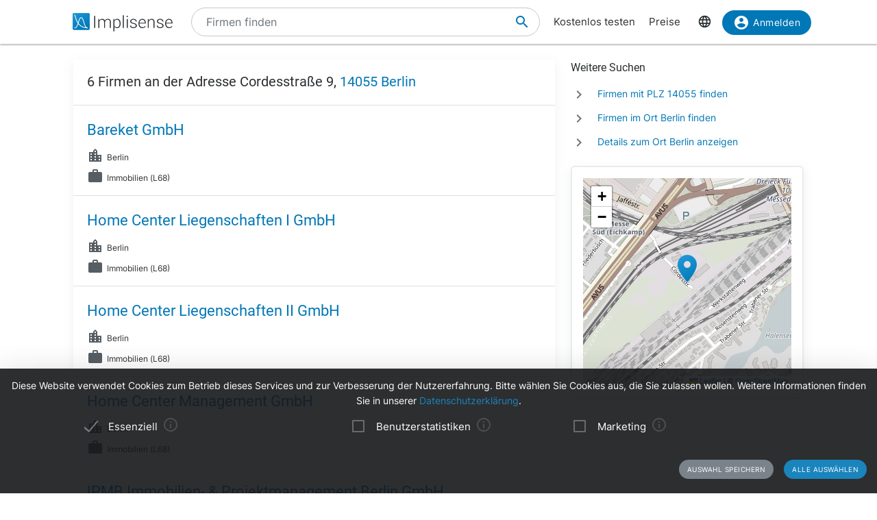

--- FILE ---
content_type: text/html; charset=utf-8
request_url: https://implisense.com/de/addresses/14055-berlin-cordesstrasse-9
body_size: 6301
content:
<!DOCTYPE html><html data-cookie-version="v1" lang="de"><head><meta charset="utf-8" /><base href="/" /><meta content="width=device-width, initial-scale=1" name="viewport" /><title>6 Firmen an der Adresse Cordesstraße 9, 14055 Berlin | Implisense</title><meta content="Entdecken Sie die Liste aller offiziell gemeldeten Firmen an der Adresse Cordesstraße 9, 14055 Berlin" name="description" /><meta content="7B380C619BF28073DAEB0812D30C9A1D" name="msvalidate.01" /><meta content="9dd5c4b5d9960619" name="yandex-verification" /><link as="font" crossorigin="anonymous" href="/assets/material-icons-b7f4a3ab562048f28dd1fa691601bc43363a61d0f876d16d8316c52e4f32d696.ttf" rel="preload" type="font/ttf" /><link as="font" crossorigin="anonymous" href="/assets/inter-400-1041a8cf17dab7579acef0cc46b21f6497ec1ae01918ddc3495416efb81a4780.ttf" rel="preload" type="font/ttf" /><link as="font" crossorigin="anonymous" href="/assets/inter-600-d597e753e78d8bf9db34c13343146545fb3be5a1c99a175bc381fe3f6f787f31.ttf" rel="preload" type="font/ttf" /><link as="font" crossorigin="anonymous" href="/assets/roboto-400-017c0be9aaa6d0359737e1fa762ad304c0e0107927faff5a6c1f415c7f5244ed.ttf" rel="preload" type="font/ttf" /><link href="/de/opensearch.xml" rel="search" title="Implisense" type="application/opensearchdescription+xml" /><meta name="csrf-param" content="authenticity_token" />
<meta name="csrf-token" content="YeceezM2pYUD3f0wQ40YzrZ4F1Kvlzw4kT3h0HM_hvUvTAmt24Dl2zwfuPN1PfAYl6lUur37cogwW1bQCRVO8A" /><link rel="stylesheet" href="/assets/application-1eb578cb46a39201725efe4732ec605ec70662e700ec75816953eaed69e8f2a5.css" media="all" data-turbolinks-track="reload" /><link rel="stylesheet" href="/packs/css/application-79ae8cd3.css" media="all" data-turbolinks-track="reload" /><meta name="action-cable-url" content="/cable" /><script src="/packs/js/application-030470f1c802a7c3c695.js" data-turbolinks-track="reload" defer="defer"></script><script src="/assets/application-5e3366b32c31a43fba73d848802efe91f0646609ec81dda402d4a5fe3a0bb1bf.js" data-turbolinks-track="reload" defer="defer"></script><link href="/assets/favicon/apple-touch-icon-5a979d95f59d7148e238af1a0c589baf34ba1941284233f380f3db7005dd9c1f.png" rel="apple-touch-icon" sizes="180x180" /><link href="/assets/favicon/favicon-32x32-ad50a6d3ab9db9a70b83baa70b9f78316761134d038b1418db93cb615d6d6cfa.png" rel="icon" sizes="32x32" type="image/png" /><link href="/assets/favicon/favicon-16x16-4d340e7c9c2ee354dd9295ced85cc2289e2100505f7c95338ebde0a70770edf3.png" rel="icon" sizes="16x16" type="image/png" /><link href="/assets/favicon/manifest-9bbafdad627c6ad0ee755a7d00ff0b32eb24d995d4ba9cbb65fa20503771c060.json" rel="manifest" /><link color="#0077b6" href="/assets/favicon/safari-pinned-tab-7b27945af8e7a9d2de8eb5983fac0ea04b23729dd1b069fa8642666829ced47f.svg" rel="mask-icon" /><link href="/assets/favicon/favicon-4034a70877fc17fa96b61339a5cf09c8856cbbce2bafbf9d996b337363f51a17.ico" rel="shortcut icon" /><meta content="/assets/favicon/browserconfig-b6033e163d40e41c95492aa11e094c6acb7bc44df858fce07187719d36d5dc74.xml" name="msapplication-config" /><meta content="#ffffff" name="theme-color" /><link href="https://implisense.com/de/addresses/14055-berlin-cordesstrasse-9" hreflang="de" rel="alternate" /><link href="https://implisense.com/en/addresses/14055-berlin-cordesstrasse-9" hreflang="en" rel="alternate" /><link href="https://implisense.com/fr/addresses/14055-berlin-cordesstrasse-9" hreflang="fr" rel="alternate" /></head><body><header class="addresses show"><div class="navbar-fixed"><nav><div class="container"><div class="nav-wrapper"><ul class="left-nav-element"><li><a class="logo" data-turbolinks="false" href="/de" id="home-logo" rel="nofollow"><picture class="hide-on-med-and-down"><img alt="Logo" src="/assets/logo-word-f448b78ea7bf2a18913bfecb474cd26df397c564f1d0ad968f6299b849aa093f.svg" /></picture><picture class="hide-on-large-only"><img alt="Logo" src="/assets/logo-64087bebfb770f2722361d21cd817a80f955173a83e4e2fd52120bf322647c9a.svg" /></picture></a></li></ul><ul class="mid-nav-element"><li><div class="suggester" data-behavior="suggester"><suggester company_title="Firmen" controller="addresses" fetch_url="https://implisense.com" initial_locales="{&quot;all_saved_searches&quot;:&quot;Alle gespeicherten Suchen anzeigen&quot;,&quot;placeholder&quot;:&quot;Firmen finden&quot;,&quot;latest_company_search&quot;:&quot;Zuletzt besuchte Firmenprofile&quot;,&quot;latest_search&quot;:&quot;Zuletzt gesucht&quot;,&quot;companies&quot;:&quot;Firmen&quot;,&quot;matching_industries&quot;:&quot;Branchen&quot;,&quot;locations_name&quot;:&quot;Standorte&quot;,&quot;saved_searches&quot;:&quot;Gespeicherte Suchen&quot;}" input_placeholder="Nach Firmen, Orten und Branchen suchen..." locale="de" marketing_img_src="/assets/icons/marketing-6e9b591372496257424cfcc6d7655b34b9542625355326ae5f750641bc940d32.svg" saved_searches_url="https://implisense.com/de/saved_searches" search_path="/de/search" url_filters="[]" user_access=""></suggester></div></li></ul><ul class="right-nav-element"><li class="register"><a href="/de/login?registration_referer=https%3A%2F%2Fimplisense.com%2Fde%2Faddresses%2F14055-berlin-cordesstrasse-9">Kostenlos testen</a></li><li class="register"><a data-turbolinks="false" href="/de/products/implisense-search/pricing" rel="nofollow">Preise</a></li><li class="language"><span><a class="dropdown-trigger-right" data-target="language" href="#"><i class="material-icons" data-icon="language"></i></a></span></li><li class="user"><a class="btn primary hide-on-med-and-down" href="/de/login?registration_referer=https%3A%2F%2Fimplisense.com%2Fde%2Faddresses%2F14055-berlin-cordesstrasse-9" id="sign-in"><i class="material-icons left" data-icon="account_circle"></i>Anmelden</a><a class="btn btn-floating primary hide-on-large-only" href="/de/login?registration_referer=https%3A%2F%2Fimplisense.com%2Fde%2Faddresses%2F14055-berlin-cordesstrasse-9" id="sign-in-mobile"><i class="material-icons" data-icon="account_circle"></i></a></li></ul></div><div class="suggester" data-behavior="suggester"><suggester company_title="Firmen" controller="addresses" fetch_url="https://implisense.com" initial_locales="{&quot;all_saved_searches&quot;:&quot;Alle gespeicherten Suchen anzeigen&quot;,&quot;placeholder&quot;:&quot;Firmen finden&quot;,&quot;latest_company_search&quot;:&quot;Zuletzt besuchte Firmenprofile&quot;,&quot;latest_search&quot;:&quot;Zuletzt gesucht&quot;,&quot;companies&quot;:&quot;Firmen&quot;,&quot;matching_industries&quot;:&quot;Branchen&quot;,&quot;locations_name&quot;:&quot;Standorte&quot;,&quot;saved_searches&quot;:&quot;Gespeicherte Suchen&quot;}" input_placeholder="Nach Firmen, Orten und Branchen suchen..." locale="de" marketing_img_src="/assets/icons/marketing-6e9b591372496257424cfcc6d7655b34b9542625355326ae5f750641bc940d32.svg" saved_searches_url="https://implisense.com/de/saved_searches" search_path="/de/search" url_filters="[]" user_access=""></suggester></div></div></nav><ul class="dropdown-content language-selector-dropdown" id="language"><li><a class="dropdown-item" data-lang="de" href="/de/addresses/14055-berlin-cordesstrasse-9" id="language-switch-de">Deutsch</a></li><li><a class="dropdown-item" data-lang="en" href="/en/addresses/14055-berlin-cordesstrasse-9" id="language-switch-en">English</a></li></ul><ul class="dropdown-content" id="user"><li class="divider"><li><a class="dropdown-item" href="/de/account" id="account"><i class="material-icons left" data-icon="account_circle"></i>Konto</a></li></li><li><a class="dropdown-item" data-method="delete" href="/de/users/sign_out" id="logout" rel="nofollow"><i class="material-icons left" data-icon="exit_to_app"></i>Abmelden</a></li></ul></div></header><main class="addresses show"><div class="container"><div class="row reorder-s"><div class="col s12 companies m8 order-s-2"><ul class="collection"><li class="collection-item sum-results"><h1 class="h4 truncate">6 Firmen an der Adresse Cordesstraße 9, <a href="/de/search?location[]=zip:de-14055&amp;location[]=city:6547539" rel="nofollow">14055 Berlin</a></h1></li><li class="collection-item"><h3 class="truncate"><a href="/de/companies/bareket-gmbh-berlin-DEQFVT1EDB81">Bareket GmbH</a></h3><div class="row company"><div class="col s12 l4"><p class="p5"><i class="material-icons left" data-icon="location_city"></i><span class="data truncate" title="Berlin">Berlin</span></p><p class="p5"><i class="material-icons left" data-icon="work"></i><span class="data truncate" title="Immobilien (L68)">Immobilien (L68)</span></p></div></div></li><li class="collection-item"><h3 class="truncate"><a href="/de/companies/home-center-liegenschaften-i-gmbh-berlin-DEMII2NGHF11">Home Center Liegenschaften I GmbH</a></h3><div class="row company"><div class="col s12 l4"><p class="p5"><i class="material-icons left" data-icon="location_city"></i><span class="data truncate" title="Berlin">Berlin</span></p><p class="p5"><i class="material-icons left" data-icon="work"></i><span class="data truncate" title="Immobilien (L68)">Immobilien (L68)</span></p></div></div></li><li class="collection-item"><h3 class="truncate"><a href="/de/companies/home-center-liegenschaften-ii-gmbh-berlin-DEZTEZ8N1M06">Home Center Liegenschaften II GmbH</a></h3><div class="row company"><div class="col s12 l4"><p class="p5"><i class="material-icons left" data-icon="location_city"></i><span class="data truncate" title="Berlin">Berlin</span></p><p class="p5"><i class="material-icons left" data-icon="work"></i><span class="data truncate" title="Immobilien (L68)">Immobilien (L68)</span></p></div></div></li><li class="collection-item"><h3 class="truncate"><a href="/de/companies/home-center-management-gmbh-berlin-DEH3SSMG1Z12">Home Center Management GmbH</a></h3><div class="row company"><div class="col s12 l4"><p class="p5"><i class="material-icons left" data-icon="location_city"></i><span class="data truncate" title="Berlin">Berlin</span></p><p class="p5"><i class="material-icons left" data-icon="work"></i><span class="data truncate" title="Immobilien (L68)">Immobilien (L68)</span></p></div></div></li><li class="collection-item"><h3 class="truncate"><a href="/de/companies/ipmb-immobilien-projektmanagement-berlin-gmbh-berlin-DEZB1K15AK03">IPMB Immobilien- &amp; Projektmanagement Berlin GmbH</a></h3><div class="row company"><div class="col s12 l4"><p class="p5"><i class="material-icons left" data-icon="location_city"></i><span class="data truncate" title="Berlin">Berlin</span></p><p class="p5"><i class="material-icons left" data-icon="work"></i><span class="data truncate" title="Immobilien (L68)">Immobilien (L68)</span></p></div></div></li><li class="collection-item"><h3 class="truncate"><a href="/de/companies/schnee-und-eisbeseitigungsgesellschaft-mbh-co-dienstleistungs-kg-berlin-DE2RY5RPI031">Schnee- und Eisbeseitigungsgesellschaft mbH &amp; Co. Dienstleistungs-KG</a></h3><div class="row company"><div class="col s12 l4"><p class="p5"><i class="material-icons left" data-icon="location_city"></i><span class="data truncate" title="Berlin">Berlin</span></p></div></div></li></ul></div><div class="col s12 m4 companies order-s-1"><div class="h6">Weitere Suchen</div><ul class="icon-list"><li class="p4"><i class="material-icons" data-icon="chevron_right"></i><div class="item"><a href="/de/search?location[]=zip:de-14055" rel="nofollow">Firmen mit PLZ 14055 finden</a></div></li><li><i class="material-icons" data-icon="chevron_right"></i><div class="item"><a href="/de/search?location[]=city:6547539" rel="nofollow">Firmen im Ort Berlin finden</a></div></li><li><i class="material-icons" data-icon="chevron_right"></i><div class="item"><a href="/de/cities/berlin-6547539" rel="nofollow">Details zum Ort Berlin anzeigen</a></div></li></ul><div class="card main scrollspy" id="key-facts"><div class="card-content"><div class="map"><div data-icon-url="/assets/icons/marker-1f88c14ac1f76e92c39a90f99a89f85f38acd734ab216212c50a2cab55a721ed.svg" data-latitude="52.496061" data-longitude="13.27451" data-show-germany="" id="map"></div></div></div></div></div></div></div></main><footer class="page-footer addresses show"><div class="container"><div class="row"><div class="col s12 m3 left-align"><h4>Lösungen</h4><ul><li><a class="white-text" data-turbolinks="false" href="https://implisense.com/de/products/cri" rel="nofollow">Customer Relationship Intelligence (CRI)</a></li><li><a class="white-text" data-turbolinks="false" href="https://implisense.com/de/products/api" rel="nofollow">Implisense API</a></li></ul></div><div class="col s12 m3 center-align"><h4>Ressourcen</h4><ul><li><a class="white-text" data-turbolinks="false" href="/de/products/implisense-search/pricing" rel="nofollow">Preise</a></li><li><a class="white-text" href="/de/search/help">Hilfe</a></li></ul></div><div class="col s12 m3 center-align"><h4>Unternehmen</h4><ul><li><a class="white-text" data-turbolinks="false" href="https://implisense.com/de/about-us" rel="nofollow">Über Implisense</a></li><li><a class="white-text" data-turbolinks="false" href="/de/products/implisense-search/contact" rel="nofollow">Kontakt</a></li></ul></div><div class="col s12 m3 right-align"><h4>Rechtliches</h4><ul><li><a class="white-text" href="/de/tou">Nutzungsbedingungen</a></li><li><a class="white-text" data-turbolinks="false" href="https://implisense.com/de/privacy">Datenschutzerklärung</a></li><li><a class="white-text" data-turbolinks="false" href="https://implisense.com/de/imprint">Impressum</a></li></ul></div><div class="col s12 center-align social-media"><a href="https://www.linkedin.com/company/implisense" rel="nofollow noopener" target="_blank"><svg xmlns="http://www.w3.org/2000/svg" viewBox="0 0 36.1 36" class="icon"><path d="M2.7 0C1.2 0 0 1.2 0 2.6v30.8C0 34.8 1.2 36 2.7 36h30.7c1.5 0 2.7-1.2 2.7-2.6V2.6c0-1.4-1.2-2.6-2.7-2.6zm5.4 5c1.7 0 3.1 1.4 3.1 3.1 0 1.7-1.4 3.1-3.1 3.1C6.4 11.2 5 9.8 5 8.1 5 6.3 6.4 5 8.1 5zm16.3 8c5.4 0 6.4 3.6 6.4 8.2v9.4h-5.3v-8.4c0-2 0-4.6-2.8-4.6s-3.2 2.2-3.2 4.4v8.5h-5.3v-17h5v2.3h.1c.7-1.4 2.5-2.8 5.1-2.8zm-19 .5h5.3v17.2H5.4z" fill="#006192"></path></svg>
<span class="hidden">LinkedIn</span></a><a href="https://www.youtube.com/c/Implisense" rel="nofollow noopener" target="_blank"><svg xmlns="http://www.w3.org/2000/svg" viewBox="0 0 121.401 85" class="icon"><path d="M60.7 0s-38 0-47.5 2.5C8.1 3.9 3.9 8.1 2.5 13.3 0 22.8 0 42.5 0 42.5s0 19.8 2.5 29.2C3.9 76.9 8 81 13.2 82.4 22.8 85 60.7 85 60.7 85s38 0 47.5-2.5c5.2-1.4 9.3-5.5 10.7-10.7 2.5-9.5 2.5-29.2 2.5-29.2s.1-19.8-2.5-29.3a15.214 15.214 0 00-10.7-10.7C98.7 0 60.7 0 60.7 0zM48.6 24.3l31.6 18.2-31.6 18.2z" fill="red"></path></svg>
<span class="hidden">Youtube</span></a></div></div></div><div class="footer-copyright"><div class="container center-align"><a href="/about">© 2026 Implisense GmbH</a></div></div></footer><script>var timeago = {}</script><script>timeago.some_time_ago = {
  one: 'vor einiger Zeit',
  other: 'vor einiger Zeit'
};</script><script>timeago.x_days_ago = {
  one: 'vor 1 Tag',
  other: 'vor x Tagen'
};</script><script>timeago.x_hours_ago = {
  one: 'vor 1 Stunde',
  other: 'vor x Stunden'
};</script><script>timeago.x_minutes_ago = {
  one: 'vor 1 Minute',
  other: 'vor x Minuten'
};</script><script>timeago.x_months_ago = {
  one: 'vor 1 Monat',
  other: 'vor x Monaten'
};</script><script>timeago.x_seconds_ago = {
  one: 'vor 1 Sekunde',
  other: 'vor x Sekunden'
};</script><script>timeago.x_years_ago = {
  one: 'vor 1 Jahr',
  other: 'vor x Jahren'
};</script><div class="cookies-notice z-depth-5"><p><span>Diese Website verwendet Cookies zum Betrieb dieses Services und zur Verbesserung der Nutzererfahrung. Bitte wählen Sie Cookies aus, die Sie zulassen wollen. Weitere Informationen finden Sie in unserer <a href="/de/privacy">Datenschutzerklärung</a>.</span></p><div class="small-devices hide-on-large-only"><label><input checked="checked" disabled="disabled" name="essential" type="checkbox" /><span>Essenziell</span><a class="info" href="#"><i class="material-icons" data-icon="info_outline"></i></a></label><div class="info">Einige Cookies dieser Seite sind zur Funktionalität dieses Services notwendig oder steigern die Nutzererfahrung. Da diese Cookies entweder keine personenbezogene Daten enthalten (z.B. Sprachpräferenz) oder sehr kurzlebig sind (z.B. Session-ID), sind Cookies dieser Gruppe obligatorisch und nicht deaktivierbar.</div><label><input name="tracking" type="checkbox" /><span>Benutzerstatistiken</span><a class="info" href="#"><i class="material-icons" data-icon="info_outline"></i></a></label><div class="info">Zur Verbesserung unserer Services verwenden wir Benutzerstatistiken wie Google Analytics, welche zur Benutzeridentifikation Cookies setzen. Google Analytics ist ein Serviceangebot eines Drittanbieters.</div><label><input name="marketing" type="checkbox" /><span>Marketing</span><a class="info" href="#"><i class="material-icons" data-icon="info_outline"></i></a></label><div class="info">Zur Verbesserung unserer Services verwenden wir proprietäre Marketinglösungen von Drittanbietern. Zu diesen Lösungen zählen konkret Google AdWords und Google Optimize, die jeweils einen oder mehrere Cookies setzen.</div></div><table class="large-devices hide-on-med-and-down"><tr><td><label><input checked="checked" disabled="disabled" name="essential" type="checkbox" /><span>Essenziell</span><a class="info" href="#"><i class="material-icons" data-icon="info_outline"></i></a></label></td><td><label><input name="tracking" type="checkbox" /><span>Benutzerstatistiken</span><a class="info" href="#"><i class="material-icons" data-icon="info_outline"></i></a></label></td><td><label><input name="marketing" type="checkbox" /><span>Marketing</span><a class="info" href="#"><i class="material-icons" data-icon="info_outline"></i></a></label></td></tr><tr><td><div class="info">Einige Cookies dieser Seite sind zur Funktionalität dieses Services notwendig oder steigern die Nutzererfahrung. Da diese Cookies entweder keine personenbezogene Daten enthalten (z.B. Sprachpräferenz) oder sehr kurzlebig sind (z.B. Session-ID), sind Cookies dieser Gruppe obligatorisch und nicht deaktivierbar.Einige Cookies dieser Seite sind zur Funktionalität dieses Services notwendig oder steigern die Nutzererfahrung. Da diese Cookies entweder keine personenbezogene Daten enthalten (z.B. Sprachpräferenz) oder sehr kurzlebig sind (z.B. Session-ID), sind Cookies dieser Gruppe obligatorisch und nicht deaktivierbar.</div></td><td><div class="info">Zur Verbesserung unserer Services verwenden wir Benutzerstatistiken wie Google Analytics, welche zur Benutzeridentifikation Cookies setzen. Google Analytics ist ein Serviceangebot eines Drittanbieters.Einige Cookies dieser Seite sind zur Funktionalität dieses Services notwendig oder steigern die Nutzererfahrung. Da diese Cookies entweder keine personenbezogene Daten enthalten (z.B. Sprachpräferenz) oder sehr kurzlebig sind (z.B. Session-ID), sind Cookies dieser Gruppe obligatorisch und nicht deaktivierbar.</div></td><td><div class="info">Zur Verbesserung unserer Services verwenden wir proprietäre Marketinglösungen von Drittanbietern. Zu diesen Lösungen zählen konkret Google AdWords und Google Optimize, die jeweils einen oder mehrere Cookies setzen.Einige Cookies dieser Seite sind zur Funktionalität dieses Services notwendig oder steigern die Nutzererfahrung. Da diese Cookies entweder keine personenbezogene Daten enthalten (z.B. Sprachpräferenz) oder sehr kurzlebig sind (z.B. Session-ID), sind Cookies dieser Gruppe obligatorisch und nicht deaktivierbar.</div></td></tr></table><p class="buttons"><a class="save-selection btn-small grey" href="#">Auswahl speichern</a><a class="select-all btn-small primary" href="#">Alle auswählen</a><script>document.addEventListener('turbolinks:load', function () {
  var cookieNotice = document.querySelector('.cookies-notice');
  var cookiesAccepted = false;
  var cookieVersion = document.querySelector('html').dataset.cookieVersion;
  if (getCookie('accepted_cookies_' + cookieVersion)) {
    cookiesAccepted = true;
  }
  function saveCookieSelection() {
    var acceptedCookies = [];
    var cookieTypes = ['essential', 'tracking', 'marketing'];
    cookieTypes.forEach(function (type) {
      if (document.querySelector('.cookies-notice [name="' + type + '"]:checked')) {
        acceptedCookies.push(type);
      }
    });
    setCookie('accepted_cookies_' + cookieVersion, acceptedCookies.join(' '));
    cookieNotice.classList.add('disabled');
    return acceptedCookies;
  }
  if (!cookiesAccepted) {
    cookieNotice.classList.remove('disabled');
    var saveSelectionButton = cookieNotice.querySelector('.cookies-notice a.save-selection');
    var selectAllButton = cookieNotice.querySelector('.cookies-notice a.select-all');
    saveSelectionButton.addEventListener('click', function (e) {
      e.preventDefault();
      var acceptedCookies = saveCookieSelection();
      track('cookieSelected', { acceptedCookies: acceptedCookies });
      Turbolinks.visit(window.location);
    });
    selectAllButton.addEventListener('click', function (e) {
      e.preventDefault();
      document.querySelectorAll('.cookies-notice input').forEach(function (checkbox) {
        checkbox.checked = true;
      });
      setTimeout(function () {
        var acceptedCookies = saveCookieSelection();
        track('cookieAll', { acceptedCookies: acceptedCookies });
        Turbolinks.visit(window.location);
      }, 500);
    });
    cookieNotice.querySelectorAll('.small-devices a.info').forEach(function (infoButton) {
      infoButton.addEventListener('click', function (e) {
        e.preventDefault();
        var infoText = this.parentNode.nextElementSibling;
        infoText.classList.toggle('expanded');
        setTimeout(function () {
          infoText.classList.toggle('expanded-overflow');
        }, 500);
        this.parentNode.parentNode.querySelectorAll('div.info').forEach(function (info) {
          if (info != infoText) {
            info.classList.remove('expanded');
            setTimeout(function () {
              info.classList.remove('expanded-overflow');
            }, 500);
          }
        });
      });
    });
    cookieNotice.querySelectorAll('.large-devices a.info').forEach(function (infoButton) {
      infoButton.addEventListener('click', function (e) {
        e.preventDefault();
        cookieNotice.querySelectorAll('td > div.info').forEach(function (info) {
          info.classList.toggle('expanded');
          setTimeout(function () {
            info.classList.toggle('expanded-overflow');
          }, 500);
        });
      });
    });
  }
});</script></p></div></body></html>